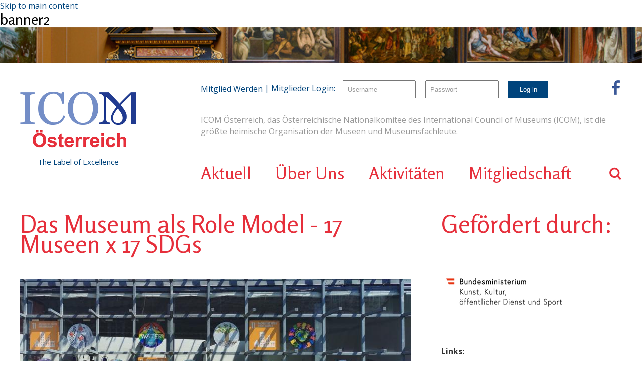

--- FILE ---
content_type: text/html; charset=utf-8
request_url: http://icom-oesterreich.at/page/das-museum-als-role-model-17-museen-x-17-sdgs
body_size: 27010
content:
<!DOCTYPE html>
<html lang="de">
<head>
  <meta http-equiv="Content-Type" content="text/html; charset=utf-8" />
<meta name="viewport" content="width=device-width, initial-scale=1, maximum-scale=1" />
<meta http-equiv="X-UA-Compatible" content="IE=edge,chrome=1" />
<link rel="shortlink" href="/node/2852" />
<link rel="canonical" href="/page/das-museum-als-role-model-17-museen-x-17-sdgs" />
<meta name="Generator" content="Drupal 7 (http://drupal.org)" />
<link href="http://fonts.googleapis.com/css?family=Rosario:400,700" rel="stylesheet" type="text/css" />
<link href="http://fonts.googleapis.com/css?family=Open+Sans:400,600,700" rel="stylesheet" type="text/css" />
  <title>Das Museum als Role Model - 17 Museen x 17 SDGs | ICOM</title>
  <style type="text/css" media="all">
@import url("http://icom-oesterreich.at/modules/system/system.base.css?rgaoa1");
@import url("http://icom-oesterreich.at/modules/system/system.menus.css?rgaoa1");
@import url("http://icom-oesterreich.at/modules/system/system.messages.css?rgaoa1");
@import url("http://icom-oesterreich.at/modules/system/system.theme.css?rgaoa1");
</style>
<style type="text/css" media="all">
@import url("http://icom-oesterreich.at/sites/all/modules/calendar/css/calendar_multiday.css?rgaoa1");
@import url("http://icom-oesterreich.at/sites/all/modules/date/date_api/date.css?rgaoa1");
@import url("http://icom-oesterreich.at/sites/all/modules/date/date_popup/themes/datepicker.1.7.css?rgaoa1");
@import url("http://icom-oesterreich.at/sites/all/modules/date/date_repeat_field/date_repeat_field.css?rgaoa1");
@import url("http://icom-oesterreich.at/modules/field/theme/field.css?rgaoa1");
@import url("http://icom-oesterreich.at/modules/node/node.css?rgaoa1");
@import url("http://icom-oesterreich.at/modules/search/search.css?rgaoa1");
@import url("http://icom-oesterreich.at/modules/user/user.css?rgaoa1");
@import url("http://icom-oesterreich.at/sites/all/modules/views/css/views.css?rgaoa1");
</style>
<style type="text/css" media="all">
@import url("http://icom-oesterreich.at/sites/all/modules/ctools/css/ctools.css?rgaoa1");
</style>
<style type="text/css" media="print">
@import url("http://icom-oesterreich.at/sites/icom-oesterreich.at/themes/icom/css/print.css?rgaoa1");
</style>
<link type="text/css" rel="stylesheet" href="http://icom-oesterreich.at/sites/icom-oesterreich.at/themes/icom/css/style.css?rgaoa1" media="all" />
<link type="text/css" rel="stylesheet" href="http://icom-oesterreich.at/sites/icom-oesterreich.at/themes/icom/css/media-queries.css?rgaoa1" media="all" />
  <script type="text/javascript" src="//ajax.googleapis.com/ajax/libs/jquery/1.9.1/jquery.min.js"></script>
<script type="text/javascript">
<!--//--><![CDATA[//><!--
window.jQuery || document.write("<script src='/sites/all/modules/jquery_update/replace/jquery/1.9/jquery.min.js'>\x3C/script>")
//--><!]]>
</script>
<script type="text/javascript" src="http://icom-oesterreich.at/sites/icom-oesterreich.at/files/js/js_vSmhpx_T-AShyt_WMW5_TcwwxJP1imoVOa8jvwL_mxE.js"></script>
<script type="text/javascript" src="http://icom-oesterreich.at/sites/icom-oesterreich.at/files/js/js_Xk8TsyNfILciPNmQPp9sl88cjH71DQWyeHE0MB62KO4.js"></script>
<script type="text/javascript" src="http://icom-oesterreich.at/sites/icom-oesterreich.at/files/js/js_8imXrwXPUop4cON2KvklL1oDfEP00kIu2oLx91TBuaE.js"></script>
<script type="text/javascript" src="http://icom-oesterreich.at/sites/icom-oesterreich.at/files/js/js_esoGA8hIUzUvexaSO5Ek-L1euxNSXFcixT5NXA5dbAY.js"></script>
<script type="text/javascript">
<!--//--><![CDATA[//><!--
jQuery.extend(Drupal.settings, {"basePath":"\/","pathPrefix":"","ajaxPageState":{"theme":"icom","theme_token":"dPz9GaTYlJ6h7bmtnb47UYUia5OVDEwM0wKhYNkBUFc","jquery_version":"1.9","js":{"\/\/ajax.googleapis.com\/ajax\/libs\/jquery\/1.9.1\/jquery.min.js":1,"0":1,"misc\/jquery.once.js":1,"misc\/drupal.js":1,"misc\/ajax.js":1,"sites\/all\/modules\/jquery_update\/js\/jquery_update.js":1,"public:\/\/languages\/de_rtPB7OEq5ig3sy8Kjl_pFEwl-wvY8hyCzYWKFivTbng.js":1,"misc\/progress.js":1,"sites\/icom-oesterreich.at\/themes\/icom\/js\/customFunctions.js":1},"css":{"modules\/system\/system.base.css":1,"modules\/system\/system.menus.css":1,"modules\/system\/system.messages.css":1,"modules\/system\/system.theme.css":1,"sites\/all\/modules\/calendar\/css\/calendar_multiday.css":1,"sites\/all\/modules\/date\/date_api\/date.css":1,"sites\/all\/modules\/date\/date_popup\/themes\/datepicker.1.7.css":1,"sites\/all\/modules\/date\/date_repeat_field\/date_repeat_field.css":1,"modules\/field\/theme\/field.css":1,"modules\/node\/node.css":1,"modules\/search\/search.css":1,"modules\/user\/user.css":1,"sites\/all\/modules\/views\/css\/views.css":1,"sites\/all\/modules\/ctools\/css\/ctools.css":1,"sites\/icom-oesterreich.at\/themes\/icom\/css\/print.css":1,"sites\/icom-oesterreich.at\/themes\/icom\/css\/style.css":1,"sites\/icom-oesterreich.at\/themes\/icom\/css\/media-queries.css":1}},"urlIsAjaxTrusted":{"\/page\/das-museum-als-role-model-17-museen-x-17-sdgs?destination=node\/2852":true,"\/page\/das-museum-als-role-model-17-museen-x-17-sdgs":true}});
//--><!]]>
</script>
</head>
<body class="html not-front not-logged-in no-sidebars page-node page-node- page-node-2852 node-type-basic-page" >
  <div id="skip-link">
    <a href="#main-content" class="element-invisible element-focusable">Skip to main content</a>
  </div>
      <div id="page-wrapper">
  <div id="page">

	<div class="modal">
		<div class="modal-position"><div class="modal-padding">
			<div class="modal-top">
				<div class="modal-title">
							<!-- JS inserts title if any -->
				</div>
				<div class="modal-close">Close</div>
			</div>
			<div class="modal-content"><div class="modal-content-padding">
						 <div id="block-search-form" class="block block-search">

    
  <div class="content entry">
    <form action="/page/das-museum-als-role-model-17-museen-x-17-sdgs" method="post" id="search-block-form" accept-charset="UTF-8"><div><div class="container-inline">
      <h2 class="element-invisible">Search form</h2>
    <div class="form-item form-type-textfield form-item-search-block-form">
  <label class="element-invisible" for="edit-search-block-form--2">Suchen </label>
 <input title="Enter the terms you wish to search for." type="text" id="edit-search-block-form--2" name="search_block_form" value="" size="15" maxlength="128" class="form-text" />
</div>
<div class="form-actions form-wrapper" id="edit-actions--2"><input class="button form-submit" type="submit" id="edit-submit--2" name="op" value="Suchen" /></div><input type="hidden" name="form_build_id" value="form-mwpPbm79fIM-xsSeI4uOTurYk_lStAHwk5x4e8Ug03o" />
<input type="hidden" name="form_id" value="search_block_form" />
</div>
</div></form>  </div>
</div>
			</div></div>
		</div></div>
	</div>
    <div class="region-banner">
	       <div class="region region-banner">
    <div id="block-views-banner-view-block" class="block block-views">

    
  <div class="content entry">
    <div class="view view-banner-view view-id-banner_view view-display-id-block view-dom-id-f8648b64492379b1b5be4fb1328c5b75">
        
  
  
      <div class="view-content">
        <div class="views-row views-row-1 views-row-odd views-row-first views-row-last">
    <div id="node-144" class="node node-banner clearfix" about="/banner2" typeof="sioc:Item foaf:Document">

  
        <h2 class="element-invisible"><a href="/banner2">banner2</a></h2>
    <span property="dc:title" content="banner2" class="rdf-meta element-hidden"></span>
  
  <div class="content">
    <div class="field field-name-field-image field-type-image field-label-hidden"><div class="field-items"><div class="field-item even"><img typeof="foaf:Image" src="http://icom-oesterreich.at/sites/icom-oesterreich.at/files/banner2_khm.jpg" width="1400" height="80" alt="" /></div></div></div>  </div>

  
  
</div>
  </div>
    </div>
  
  
  
  
  
  
</div>  </div>
</div>
  </div>
	</div>
	<div class="content-width">
    <header>
	<div class="section clearfix">
	<div class="logo-and-slogan">
      				<p class="logo"><a href="/" title="Home" rel="home" id="logo">
                <img src="http://icom-oesterreich.at/sites/icom-oesterreich.at/themes/icom/logo.png" alt="Home" />
                </a></p>
                    <div id="name-and-slogan">
          
                      <div id="site-slogan">The Label of Excellence</div>
                  </div> <!-- /#name-and-slogan -->
            </div>
	  <div id="dropdown">Menu</div>
      <div class="header-main-content" style="display: block;">
			  <div class="region region-header">
    <div id="block-block-1" class="block block-block header-message">

    
  <div class="content entry">
    <p class="p3">ICOM Österreich, das Österreichische Nationalkomitee des International Council of Museums (ICOM), ist die größte heimische Organisation der Museen und Museumsfachleute.
</p>  </div>
</div>
<div id="block-system-main-menu" class="block block-system block-menu nav-menu">

    
  <div class="content entry">
    <ul class="menu"><li class="first collapsed"><a href="/overview/news">Aktuell</a></li>
<li class="collapsed"><a href="/page/icom-oesterreich">Über Uns</a></li>
<li class="collapsed"><a href="/overview/aktivitaeten">Aktivitäten</a></li>
<li class="last collapsed"><a href="/overview/mitglied-werden-0">Mitgliedschaft</a></li>
</ul>  </div>
</div>
<div id="block-icom-profile-profile-info" class="block block-icom-profile">

    
  <div class="content entry">
    <h5 class="icom-profile-link"><a href="http://icom-oesterreich.at/page/individuelle-mitgliedschaft">Mitglied Werden</a></h5><div class="fb-link"><a href="https://www.facebook.com/icom.oesterreich" target="_blank"></a></div><div class="login-form"><div class="login-label"><h5> | Mitglieder Login:</h5></div><div id="block-user-login" class="block block-user">

    
  <div class="content entry">
    <form action="/page/das-museum-als-role-model-17-museen-x-17-sdgs?destination=node/2852" method="post" id="user-login-form" accept-charset="UTF-8"><div><div class="form-item form-type-textfield form-item-name">
 <input placeholder="Username" class="form-control form-text" type="text" id="edit-name" name="name" value="" size="15" maxlength="60" />
</div>
<div class="form-item form-type-password form-item-pass">
 <input placeholder="Passwort" class="form-control form-text" type="password" id="edit-pass" name="pass" size="15" maxlength="128" />
</div>
<input type="hidden" name="form_build_id" value="form-ARsMKosHaoAweun02qvvcrEHCRpNuu4b6zCoxfzR2Is" />
<input type="hidden" name="form_id" value="user_login_block" />
<div class="form-actions form-wrapper" id="edit-actions"><input class="button button button-small form-submit" type="submit" id="edit-submit" name="op" value="Log in" /></div></div></form>  </div>
</div>
</div>  </div>
</div>
  </div>
			<div class="search"><a id="open-search" data-popup="#search-form" data-title="" title="Search" href="#"></a></div>
      </div>
	  <!-- /This is the logged in form or sign in-->
	</div>
	</header> <!-- /.section, /#header -->
    
    <div id="main-wrapper"><div id="main" class="clearfix">
      <div class="content"><div class="section">
                <div class="main-content twothird-col left">
																				<h1 class="title heading-underline heading-padding" id="page-title">Das Museum als Role Model - 17 Museen x 17 SDGs</h1>
																		<div class="tabs"></div>									  <div class="region region-content">
    <div id="block-system-main" class="block block-system">

    
  <div class="content entry">
    <div id="node-2852" class="node node-basic-page clearfix" about="/page/das-museum-als-role-model-17-museen-x-17-sdgs" typeof="sioc:Item foaf:Document">

  
      <span property="dc:title" content="Das Museum als Role Model - 17 Museen x 17 SDGs" class="rdf-meta element-hidden"></span>
  
  <div class="content">
    <div class="field field-name-field-image field-type-image field-label-hidden"><div class="field-items"><div class="field-item even"><img typeof="foaf:Image" src="http://icom-oesterreich.at/sites/icom-oesterreich.at/files/styles/basic_page__780x340_/public/steirisches_feuerwehrmuseum.jpg?itok=m5FB7wPR" alt="" /></div></div></div><div class="field field-name-title-field field-type-text field-label-hidden"><div class="field-items"><div class="field-item even"><h2>Das Museum als Role Model - 17 Museen x 17 SDGs</h2>
</div></div></div><div class="field field-name-body field-type-text-with-summary field-label-hidden"><div class="field-items"><div class="field-item even" property="content:encoded"><p><strong>PRESSEAUSSENDUNG vom 7. September 2021</strong></p>
<p>&nbsp;</p>
<p><strong>17 Österreichische Museen widmen sich den 17 UN-Nachhaltigkeitszielen</strong></p>
<p>&nbsp;</p>
<p>ICOM Österreich (International Council of Museums Österreich) hat in diesem Pilotprojekt 17 Museen in Österreich nominiert, die als Role-Models zur Umsetzung der 17 SDGs, der UN-Nachhaltigkeitsziele fungieren. Von 6. September bis Mitte Dezember 2021 präsentieren diese Museen über einen Zeitraum von 17 Schwerpunktwochen ihre Projekte und berichten über ihre Fortschritte. Die große Abschlussveranstaltung findet am 29.11. im Naturhistorischen Museum Wien statt.</p>
<p>&nbsp;</p>
<p><strong>&bdquo;17x17 ist ein wunderbares Pilotprojekt, das zeigt, wie nachhaltige Entwicklung im Kulturbereich funktionieren kann. Wir alle tragen Verantwortung für die nachhaltige Transformation unserer Gesellschaft und Wirtschaft &ndash; und Museen haben das große Potential Visionen für diesen Wandel aufzuzeigen. Museen werden so zu Pionieren für soziale, ökologische und ökonomische Weiterentwicklung&ldquo;</strong>, so <strong>Kunst- und Kulturstaatssekretärin Andrea Mayer</strong>.</p>
<p>&nbsp;</p>
<p><strong>&bdquo;Mit diesem Projekt leistet die österreichische Museumscommunity in Zusammenarbeit mit ICOM Österreich einen konkreten Beitrag zur Umsetzung der 17 Nachhaltigkeitsziele der Vereinten Nationen. Die Museen unterstreichen und unterstützen so ihre tragende Rolle bei der Gestaltung und Entwicklung unserer Gesellschaft&ldquo;</strong>, so <strong>Bettina Leidl, Präsidentin ICOM Österreich.</strong></p>
<p>&nbsp;</p>
<p>*******************************************</p>
<p>&nbsp;</p>
<p><a href="https://youtu.be/PMHT7-Vw6_8"><strong>VIDEO: 17 MUSEEN x 17 SDGs - Ziele für nachhaltige Entwicklung</strong></a></p>
<p>&nbsp;</p>
<p>*******************************************</p>
<p>&nbsp;</p>
<p><a href="http://icom-oesterreich.at/page/die-museen"><strong>Auswahlkriterien von ICOM Österreich &ndash; die Zuordnung der SDGs erfolgte per Los</strong></a></p>
<p>&nbsp;</p>
<p>Museen und Ausstellungsinstitutionen sind kulturelle Werteproduzenten, die eine wesentliche Rolle bei der Transformation unserer Gesellschaft einnehmen. ICOM Österreich hat daher 17 Museen eingeladen, sich aktiv, konkret und sichtbar mit den 17 SDGs auseinanderzusetzen und Bewusstseinsarbeit, Orientierung und Impulse zu schaffen. Bei der Auswahl der Museen wurde nicht nur auf die Bandbreite ihrer kulturellen Themen und Aufgaben geachtet, sondern auch auf eine gute Streuung von kleinen über mittlere bis hin zu den großen Museen, quer durch alle Bundesländer. Die Zuordnung der SDGs erfolgte per Los, um gleichermaßen Verantwortung, Offenheit und Kreativität zu fördern.</p>
<p>&nbsp;</p>
<p><a href="http://icom-oesterreich.at/page/die-projekte"><strong>Maßnahmen und Aktivitäten</strong></a></p>
<p>&nbsp;</p>
<p>Gemeinsam ist allen Museen das bereichs- und disziplinenübergreifende Erarbeiten ihrer Maßnahmen und Aktivitäten, ein Re-Reading ihrer Sammlung und Programme, sowie die Reflexion der eigenen Gewohnheiten, mit dem Ziel einer nachhaltigen und ressourcenschonenden Arbeitsweise. Die Auseinandersetzung mit den UN-Nachhaltigkeitszielen richtet sich bei allen Museen nach innen wie nach außen &ndash; sowohl in Richtung MitarbeiterInnen als auch in Richtung BesucherInnen und PartnerInnen.</p>
<p>&nbsp;</p>
<p>Die Maßnahmen und Aktivitäten reichen vom Tag der Artenvielfalt über Maßnahmen zur Überwindung von Sprachbarrieren bis hin zu Müllsammelaktionen, Ladestellen für Elektrofahrzeuge oder einem Repair-Cafe. Interventionen in Dauerausstellungen, temporäre Installationen, Führungen, Diskursveranstaltungen und Workshops in den einzelnen Museen werden begleitet von themenspezifischen Blogs, einem Podcast zum Thema Frieden, Booklets zum Thema Wasser und Wasserverschmutzung, Handouts zur Begrünung von städtischem Wohnbereich, und vielen anderen Kommunikationsmaßnahmen. <a href="http://icom-oesterreich.at/page/die-projekte">Die Aktionswochen starten mit einem &bdquo;Abend der Zukunft&ldquo; am 10. September im Steirischen Feuerwehrmuseum Kunst und Kultur (SDG 11).</a></p>
<p>&nbsp;</p>
<p>&nbsp;</p>
<p><strong>Eine Initiative von ICOM Österreich (Österreichisches Nationalkomitee des International Council of Museums) mit Unterstützung des Bundesministeriums für Kunst, Kultur, öffentlicher Dienst und Sport in Zusammenarbeit mit dem Büro für Transfer.</strong></p>
<p>&nbsp;</p>
<p>&nbsp;</p>
<p>Link:<br /><strong><a href="http://icom-oesterreich.at/page/17-museen-x-17-sdgs-ziele-fuer-nachhaltige-entwicklung">http://icom-oesterreich.at/page/17-museen-x-17-sdgs-ziele-fuer-nachhalti...</a></strong></p>
<p>&nbsp;</p>
<p>Hashtags:<br /><strong>#17x17 #SDGs #icom Österreich #bmkoes</strong></p>
<p>&nbsp;</p>
<p>&nbsp;</p>
<p><strong>ICOM Österreich&nbsp;&nbsp; &nbsp;&nbsp;</strong>&nbsp; &nbsp;&nbsp;&nbsp; &nbsp;&nbsp;&nbsp; &nbsp;&nbsp;&nbsp; &nbsp;&nbsp;&nbsp; &nbsp;<br />c/o Jüdisches Museum der Stadt Wien<br />Judenplatz 8/8, 1010 Wien<br /><a href="mailto:icom@icom-oesterreich.at">icom@icom-oesterreich.at</a><br /><a href="http://www.icom-oesterreich.at">www.icom-oesterreich.at</a></p>
<p>&nbsp;</p>
<p><strong>Rückfragen:<br />Mag.a Susanne Haider,<br /><a href="mailto:s.haider@artphalanx.at">s.haider@artphalanx.at</a>,<br />T: <a href="tel:+43 1 524 98 03-11">+43 1 524 98 03-11</a></strong></p>
<p>&nbsp;</p>
<p>&nbsp;</p>
<p>Photo-Credits:</p>
<p>Foto Steirisches Feuerwehmuseum Kunst und Kultur: Außenansicht</p>
<p>Foto Taxispalais: Angela Anderson &amp; Ana Hoffner ex-Prvulovic, Hexenkueche (The witch rarely appears in the history of the proletariat) (Detail), 2021<br />Foto Az W: Laengenfeldgarten, Foto Nikos Kouklakis</p>
<p>&nbsp;</p>
</div></div></div><div class="field field-name-field-attachment field-type-file field-label-above"><div class="field-label">Downloads:&nbsp;</div><div class="field-items"><div class="field-item even"><span class="file"><a href="http://icom-oesterreich.at/sites/icom-oesterreich.at/files/attachments/ots_17x17_07092021_fin.pdf"><img alt="" class="file-icon" src="/sites/icom-oesterreich.at/themes/icom/images/icons/application-pdf.png" title="ots_17x17_07092021_fin.pdf" />ots_17x17_07092021_fin.pdf</a></span></div><div class="field-item odd"><span class="file"><a href="http://icom-oesterreich.at/sites/icom-oesterreich.at/files/attachments/icom-17x17-logo-kombi-3_0.jpg"><img alt="" class="file-icon" src="/sites/icom-oesterreich.at/themes/icom/images/icons/image-x-generic.png" title="icom-17x17-logo-kombi-3.jpg" />icom-17x17-logo-kombi-3.jpg</a></span></div><div class="field-item even"><span class="file"><a href="http://icom-oesterreich.at/sites/icom-oesterreich.at/files/attachments/steirisches_feuerwehrmuseum_0.jpg"><img alt="" class="file-icon" src="/sites/icom-oesterreich.at/themes/icom/images/icons/image-x-generic.png" title="steirisches_feuerwehrmuseum.jpg" />steirisches_feuerwehrmuseum.jpg</a></span></div><div class="field-item odd"><span class="file"><a href="http://icom-oesterreich.at/sites/icom-oesterreich.at/files/attachments/laengenfeldgarten_nikos_kouklakis2.jpg"><img alt="" class="file-icon" src="/sites/icom-oesterreich.at/themes/icom/images/icons/image-x-generic.png" title="laengenfeldgarten_nikos_kouklakis2.jpg" />laengenfeldgarten_nikos_kouklakis2.jpg</a></span></div><div class="field-item even"><span class="file"><a href="http://icom-oesterreich.at/sites/icom-oesterreich.at/files/attachments/angela_anderson_ana_hofner_hexenkueche_2021web.jpg"><img alt="" class="file-icon" src="/sites/icom-oesterreich.at/themes/icom/images/icons/image-x-generic.png" title="angela_anderson_ana_hofner_hexenkueche_2021web.jpg" />angela_anderson_ana_hofner_hexenkueche_2021web.jpg</a></span></div></div></div>  </div>

  
  
</div>
  </div>
</div>
<div id="block-block-5" class="block block-block">

    
  <div class="content entry">
    <ul class="share-icons">
<li><a href="javascript:void(0)" onclick="fbshare();" title="Share on facebook"><img alt="" src="http://vs005710-01.vserver.sysup.at/sites/icom-oesterreich.at/files/fb.png" style="height: 37px; width: 37px;" /></a></li>
<li><a href="https://twitter.com/share" target="_blank" title="Share on twitter"><img alt="Twitter" src="http://vs005710-01.vserver.sysup.at/sites/icom-oesterreich.at/files/tweet.png" style="height: 37px; width: 37px;" /></a></li>
<li><a href="javascript:void(0)" onclick="gplusshare();" title="Share on google plus"><img alt="" src="http://vs005710-01.vserver.sysup.at/sites/icom-oesterreich.at/files/gplus.png" style="height: 37px; width: 37px;" /></a></li>
<li><a href="javascript:void(0)" onclick="javascript:window.location='mailto:?body=' + window.location;" title="Email"><img alt="" src="http://vs005710-01.vserver.sysup.at/sites/icom-oesterreich.at/files/email.png" style="height: 37px; width: 37px;" /></a></li>
<li><a href="javascript:void(0)" onclick="window.print()" target="_blank" title="Print"><img alt="" src="http://vs005710-01.vserver.sysup.at/sites/icom-oesterreich.at/files/print.png" style="height: 37px; width: 37px;" /></a></li>
</ul>
<script>

function fbshare()
{
var win=window.open("https://www.facebook.com/sharer/sharer.php?u="+window.location.href, '_blank');
win.focus();
}
function gplusshare()
{
var win=window.open("https://plus.google.com/share?url="+window.location.href, '_blank');
win.focus();
}
</script>  </div>
</div>
  </div>
		</div>
		<div class="sidebar"><div class="col">  <div class="region region-sidebar">
    <div id="block-cck-blocks-field-infoblockcontent" class="block block-cck-blocks">

            <h1  class="heading-underline heading-padding">Gefördert durch:</h1>
    
  
  <div class="content entry">
    <div class="field field-name-field-infoblockcontent field-type-text-with-summary field-label-hidden"><div class="field-items"><div class="field-item even"><p><a href="https://www.bmkoes.gv.at/"><img alt="" src="[data-uri]" /></a></p>
<p>&nbsp;</p>
<p><strong>Links:</strong></p>
<p>&nbsp;</p>
<p><a href="https://www.unvienna.org/sdg/sdgs_de/index.html"><strong>Vereinte Nationen Wien - UN Nachhaltigkeitsziele</strong></a></p>
<p>&nbsp;</p>
<p><a href="https://www.bundeskanzleramt.gv.at/themen/nachhaltige-entwicklung-agenda-2030.html"><strong>Bundeskanzleramt Österreich: UN-Aktionsplan &quot;Transformation unserer Welt: die Agenda 2030 für nachhaltige Entwicklung&quot;</strong></a></p>
</div></div></div>  </div>
</div>
<div id="block-views-jobs-view-block-1" class="block block-views">

            <h1  class="heading-underline heading-padding">Jobs</h1>
    
  
  <div class="content entry">
    <div class="view view-jobs-view view-id-jobs_view view-display-id-block_1 view-dom-id-1e2ea6c191748370e1a43c867f03bc80">
        
  
  
      <div class="view-content">
        <div class="views-row views-row-1 views-row-odd views-row-first">
    <div id="node-3967" class="node node-job-ausschreibung clearfix" about="/jobs/mitarbeiterin-fuer-museumsdienst-wmb-weinviertel-museum-betriebs-gmbh" typeof="sioc:Item foaf:Document">

  
        <h2 class="element-invisible"><a href="/jobs/mitarbeiterin-fuer-museumsdienst-wmb-weinviertel-museum-betriebs-gmbh">Mitarbeiter:in für Museumsdienst, WMB Weinviertel Museum Betriebs GmbH</a></h2>
    <span property="dc:title" content="Mitarbeiter:in für Museumsdienst, WMB Weinviertel Museum Betriebs GmbH" class="rdf-meta element-hidden"></span>
  
  <div class="content">
    <div class="field field-name-title-field field-type-text field-label-hidden"><div class="field-items"><div class="field-item even"><h3><a href="https://karriere.noeku.at/mitarbeiterin-fuer-museumsdienst-de-j1277.html?agid=61" target="_blank">Mitarbeiter:in für Museumsdienst, WMB Weinviertel Museum Betriebs GmbH</a></<h3></div></div></div><div class="field field-name-field-jobbewerbungsdeadline field-type-datetime field-label-hidden"><div class="field-items"><div class="field-item even"><span class="date-display-single" property="dc:date" datatype="xsd:dateTime" content="2026-01-18T00:00:00+01:00">18. Januar 2026</span></div></div></div>  </div>

  <ul class="links inline"><li class="node-readmore-custom first last"><a href="https://karriere.noeku.at/mitarbeiterin-fuer-museumsdienst-de-j1277.html?agid=61" target="_blank">Nähere Infos</a></li>
</ul>
  
</div>
  </div>
  <div class="views-row views-row-2 views-row-even">
    <div id="node-3977" class="node node-job-ausschreibung clearfix" about="/jobs/mitarbeiterinnen-mwd-im-besucherinnenservice-tmw-0" typeof="sioc:Item foaf:Document">

  
        <h2 class="element-invisible"><a href="/jobs/mitarbeiterinnen-mwd-im-besucherinnenservice-tmw-0">Mitarbeiter:innen (m/w/d) im Besucher:innenservice, TMW</a></h2>
    <span property="dc:title" content="Mitarbeiter:innen (m/w/d) im Besucher:innenservice, TMW" class="rdf-meta element-hidden"></span>
  
  <div class="content">
    <div class="field field-name-title-field field-type-text field-label-hidden"><div class="field-items"><div class="field-item even"><h3><a href="https://jobs.technischesmuseum.at/Vacancies/318/Description/1" target="_blank">Mitarbeiter:innen (m/w/d) im Besucher:innenservice, TMW</a></<h3></div></div></div><div class="field field-name-field-jobbewerbungsdeadline field-type-datetime field-label-hidden"><div class="field-items"><div class="field-item even"><span class="date-display-single" property="dc:date" datatype="xsd:dateTime" content="2026-01-25T00:00:00+01:00">25. Januar 2026</span></div></div></div>  </div>

  <ul class="links inline"><li class="node-readmore-custom first last"><a href="https://jobs.technischesmuseum.at/Vacancies/318/Description/1" target="_blank">Nähere Infos</a></li>
</ul>
  
</div>
  </div>
  <div class="views-row views-row-3 views-row-odd">
    <div id="node-3969" class="node node-job-ausschreibung clearfix" about="/jobs/mitarbeiterinnen-fuer-shop-und-ticketverkauf-wmb-weinviertel-museum-betriebs-gmbh-4" typeof="sioc:Item foaf:Document">

  
        <h2 class="element-invisible"><a href="/jobs/mitarbeiterinnen-fuer-shop-und-ticketverkauf-wmb-weinviertel-museum-betriebs-gmbh-4">Mitarbeiter:innen für Shop und Ticketverkauf, WMB Weinviertel Museum Betriebs GmbH</a></h2>
    <span property="dc:title" content="Mitarbeiter:innen für Shop und Ticketverkauf, WMB Weinviertel Museum Betriebs GmbH" class="rdf-meta element-hidden"></span>
  
  <div class="content">
    <div class="field field-name-title-field field-type-text field-label-hidden"><div class="field-items"><div class="field-item even"><h3><a href="https://karriere.noeku.at/mitarbeiterinnen-fuer-shop-und-ticketverkauf-de-j1275.html?agid=61" target="_blank">Mitarbeiter:innen für Shop und Ticketverkauf, WMB Weinviertel Museum Betriebs GmbH</a></<h3></div></div></div><div class="field field-name-field-jobbewerbungsdeadline field-type-datetime field-label-hidden"><div class="field-items"><div class="field-item even"><span class="date-display-single" property="dc:date" datatype="xsd:dateTime" content="2026-01-30T00:00:00+01:00">30. Januar 2026</span></div></div></div>  </div>

  <ul class="links inline"><li class="node-readmore-custom first last"><a href="https://karriere.noeku.at/mitarbeiterinnen-fuer-shop-und-ticketverkauf-de-j1275.html?agid=61" target="_blank">Nähere Infos</a></li>
</ul>
  
</div>
  </div>
  <div class="views-row views-row-4 views-row-even views-row-last">
    <div id="node-3970" class="node node-job-ausschreibung clearfix" about="/jobs/mitarbeiterin-fuer-garten-und-gruenraumpflege-wmb-weinviertel-museum-betriebs-gmbh" typeof="sioc:Item foaf:Document">

  
        <h2 class="element-invisible"><a href="/jobs/mitarbeiterin-fuer-garten-und-gruenraumpflege-wmb-weinviertel-museum-betriebs-gmbh">Mitarbeiter:in für Garten und Grünraumpflege, WMB Weinviertel Museum Betriebs GmbH</a></h2>
    <span property="dc:title" content="Mitarbeiter:in für Garten und Grünraumpflege, WMB Weinviertel Museum Betriebs GmbH" class="rdf-meta element-hidden"></span>
  
  <div class="content">
    <div class="field field-name-title-field field-type-text field-label-hidden"><div class="field-items"><div class="field-item even"><h3><a href="https://karriere.noeku.at/mitarbeiterin-fuer-garten-und-gruenraumpflege-de-j1273.html?agid=61" target="_blank">Mitarbeiter:in für Garten und Grünraumpflege, WMB Weinviertel Museum Betriebs GmbH</a></<h3></div></div></div><div class="field field-name-field-jobbewerbungsdeadline field-type-datetime field-label-hidden"><div class="field-items"><div class="field-item even"><span class="date-display-single" property="dc:date" datatype="xsd:dateTime" content="2026-01-30T00:00:00+01:00">30. Januar 2026</span></div></div></div>  </div>

  <ul class="links inline"><li class="node-readmore-custom first last"><a href="https://karriere.noeku.at/mitarbeiterin-fuer-garten-und-gruenraumpflege-de-j1273.html?agid=61" target="_blank">Nähere Infos</a></li>
</ul>
  
</div>
  </div>
    </div>
  
  
  
      
<div class="more-link">
  <a href="/jobs">
    Mehr Jobs  </a>
</div>
  
  
  
</div>  </div>
</div>
<div id="block-views-kalender-view-block-1" class="block block-views">

            <h1  class="heading-underline heading-padding">Kalender</h1>
    
  
  <div class="content entry">
    <div class="view view-kalender-view view-id-kalender_view view-display-id-block_1 view-dom-id-be6532ff7b9252c9312594ef32b24301">
        
  
  
      <div class="view-content">
        <div class="views-row views-row-1 views-row-odd views-row-first">
    <div id="node-3940" class="node node-event-page clearfix" about="/kalender/das-kunstmuseum-im-digitalen-zeitalter-2026" typeof="sioc:Item foaf:Document">

  
        <h2 class="element-invisible"><a href="/kalender/das-kunstmuseum-im-digitalen-zeitalter-2026">Das Kunstmuseum im digitalen Zeitalter – 2026</a></h2>
    <span property="dc:title" content="Das Kunstmuseum im digitalen Zeitalter – 2026" class="rdf-meta element-hidden"></span>
  
  <div class="content">
    <div class="field field-name-title-field field-type-text field-label-hidden"><div class="field-items"><div class="field-item even"><h3><a href="/kalender/das-kunstmuseum-im-digitalen-zeitalter-2026">Das Kunstmuseum im digitalen Zeitalter – 2026</a></h3>
</div></div></div><div class="field field-name-field-eventdate field-type-datetime field-label-hidden"><div class="field-items"><div class="field-item even"><span class="date-display-single" property="dc:date" datatype="xsd:dateTime" content="2026-01-19T09:30:00+01:00">19. Januar 2026</span></div></div></div>  </div>

  <ul class="links inline"><li class="node-readmore-custom first last"><a href="/kalender/das-kunstmuseum-im-digitalen-zeitalter-2026" rel="tag" title="Das Kunstmuseum im digitalen Zeitalter – 2026">Nähere Infos</a></li>
</ul>
  
</div>
  </div>
  <div class="views-row views-row-2 views-row-even">
    <div id="node-3960" class="node node-event-page clearfix" about="/kalender/icom-direkt-1" typeof="sioc:Item foaf:Document">

  
        <h2 class="element-invisible"><a href="/kalender/icom-direkt-1">ICOM Direkt</a></h2>
    <span property="dc:title" content="ICOM Direkt" class="rdf-meta element-hidden"></span>
  
  <div class="content">
    <div class="field field-name-title-field field-type-text field-label-hidden"><div class="field-items"><div class="field-item even"><h3><a href="/kalender/icom-direkt-1">ICOM Direkt</a></h3>
</div></div></div><div class="field field-name-field-eventdate field-type-datetime field-label-hidden"><div class="field-items"><div class="field-item even"><span class="date-display-single" property="dc:date" datatype="xsd:dateTime" content="2026-01-20T11:30:00+01:00">20. Januar 2026</span></div></div></div>  </div>

  <ul class="links inline"><li class="node-readmore-custom first last"><a href="/kalender/icom-direkt-1" rel="tag" title="ICOM Direkt">Nähere Infos</a></li>
</ul>
  
</div>
  </div>
  <div class="views-row views-row-3 views-row-odd">
    <div id="node-3962" class="node node-event-page clearfix" about="/kalender/praesentation-notfallmanagement-museen-und-kulturerbe-institutionen" typeof="sioc:Item foaf:Document">

  
        <h2 class="element-invisible"><a href="/kalender/praesentation-notfallmanagement-museen-und-kulturerbe-institutionen">Präsentation: Notfallmanagement in Museen und Kulturerbe-Institutionen</a></h2>
    <span property="dc:title" content="Präsentation: Notfallmanagement in Museen und Kulturerbe-Institutionen" class="rdf-meta element-hidden"></span>
  
  <div class="content">
    <div class="field field-name-title-field field-type-text field-label-hidden"><div class="field-items"><div class="field-item even"><h3><a href="/kalender/praesentation-notfallmanagement-museen-und-kulturerbe-institutionen">Präsentation: Notfallmanagement in Museen und Kulturerbe-Institutionen</a></h3>
</div></div></div><div class="field field-name-field-eventdate field-type-datetime field-label-hidden"><div class="field-items"><div class="field-item even"><span class="date-display-single" property="dc:date" datatype="xsd:dateTime" content="2026-01-21T10:30:00+01:00">21. Januar 2026</span></div></div></div>  </div>

  <ul class="links inline"><li class="node-readmore-custom first last"><a href="/kalender/praesentation-notfallmanagement-museen-und-kulturerbe-institutionen" rel="tag" title="Präsentation: Notfallmanagement in Museen und Kulturerbe-Institutionen">Nähere Infos</a></li>
</ul>
  
</div>
  </div>
  <div class="views-row views-row-4 views-row-even views-row-last">
    <div id="node-3976" class="node node-event-page clearfix" about="/kalender/icom-direkt-2" typeof="sioc:Item foaf:Document">

  
        <h2 class="element-invisible"><a href="/kalender/icom-direkt-2">ICOM Direkt</a></h2>
    <span property="dc:title" content="ICOM Direkt" class="rdf-meta element-hidden"></span>
  
  <div class="content">
    <div class="field field-name-title-field field-type-text field-label-hidden"><div class="field-items"><div class="field-item even"><h3><a href="/kalender/icom-direkt-2">ICOM Direkt</a></h3>
</div></div></div><div class="field field-name-field-eventdate field-type-datetime field-label-hidden"><div class="field-items"><div class="field-item even"><span class="date-display-single" property="dc:date" datatype="xsd:dateTime" content="2026-02-10T15:00:00+01:00">10. Februar 2026</span></div></div></div>  </div>

  <ul class="links inline"><li class="node-readmore-custom first last"><a href="/kalender/icom-direkt-2" rel="tag" title="ICOM Direkt">Nähere Infos</a></li>
</ul>
  
</div>
  </div>
    </div>
  
  
  
      
<div class="more-link">
  <a href="/kalender">
    Mehr Events  </a>
</div>
  
  
  
</div>  </div>
</div>
  </div>
</div>

		</div> <!-- /.section, /#content -->
    </div></div>
    </div></div> <!-- /#main, /#main-wrapper -->

   	<footer>
	<div class="section">
	      <!-- if main_menu secondary_menu exists add them to footer region -->
		  											              <div class="region region-footer">
    <div id="block-block-2" class="block block-block anschrift-block">

    
  <div class="content entry">
    <h6>Anschrift</h6>
<p>ICOM Österreich</p>
<p>Museumsplatz 1 / 2 / 2B<br />1070 Wien, Austria</p>
  </div>
</div>
<div id="block-block-3" class="block block-block kontakt-block">

    
  <div class="content entry">
    <h6>Kontakt</h6>
<p>Email: <a href="mailto:icom@icom-oesterreich.at">icom@icom-oesterreich.at</a></p>
<h6>Bürozeiten</h6>
<p>DI, MI, DO 10:00 - 15:00 Uhr (Termine n.V.)</p>
  </div>
</div>
<nav class="footer-menu"><ul id="foot-nav1"><li class="menu-218 first"><a href="/overview/news">Aktuell</a></li>
<li class="menu-370"><a href="/page/icom-oesterreich">Über Uns</a></li>
<li class="menu-928"><a href="/overview/aktivitaeten">Aktivitäten</a></li>
<li class="menu-372 last"><a href="/overview/mitglied-werden-0">Mitgliedschaft</a></li>
</ul><ul id="foot-nav2"><li class="menu-363 first"><a href="/kontakt">Kontakt</a></li>
<li class="menu-365 last"><a href="/impressum">Impressum</a></li>
</ul></nav><div id="block-icom-helper-copyright-block" class="block block-icom-helper copyright-block">

    
  <div class="content entry">
    <img class="logo-footer" src="http://icom-oesterreich.at/sites/icom-oesterreich.at/files/block_image/footer-logo_0.png" alt="Image description here." title="This is our block image." /><p class="p3"> © 2026 Copyright <span class="long">Österreich - Site by  <a href="http://wienerdigitalmanufaktur.at/" title="Wiener Digital Manufaktur GmbH" target="_blank">WDM</a></span></p>  </div>
</div>
  </div>
    </div>
	</footer> <!-- /.section, /#footer -->

  </div> <!-- /content_width -->
  </div></div> <!-- /#page, /#page-wrapper -->
  </body>
</html>


--- FILE ---
content_type: text/css
request_url: http://icom-oesterreich.at/sites/icom-oesterreich.at/themes/icom/css/print.css?rgaoa1
body_size: 276
content:
/************************************************************************************
AUTHOR: Adonis Dimas for Wiener Digital Manufaktur, Year:2014
stylesheet of ICOM: print.css
*************************************************************************************/

/**********PRINT ONLY***************/
.tabs, .contextual-links-wrapper{
	display:none!important;
}
#toolbar, .region-banner, .sign-up{
	display:none!important;
}
header .logged-in, header .login-form, header .header-main-content {
display:none!important;
}
footer .footer-menu{
display:none!important;
}

/************************************************************************************
EOF
*************************************************************************************/

--- FILE ---
content_type: text/css
request_url: http://icom-oesterreich.at/sites/icom-oesterreich.at/themes/icom/css/style.css?rgaoa1
body_size: 5737
content:
@charset "utf-8";
/************************************************************************************
AUTHOR: Adonis Dimas for Wiener Digital Manufaktur, Year:2014
Basic stylesheet of ICOM: Style.css
*************************************************************************************/
/************************************************************************************
RESET
*************************************************************************************/
html, body, address, blockquote, div, dl, form, h1, h2, h3, h4, h5, h6, ol, p, pre, table, ul,
dd, dt, li, tbody, td, tfoot, th, thead, tr, button, del, ins, map, object,
a, abbr, acronym, b, bdo, big, br, cite, code, dfn, em, i, img, kbd, q, samp, small, span,
strong, sub, sup, tt, var, figure, legend, fieldset {
	margin: 0;
	padding: 0;
	border: 0;
}
img {
	height: auto;
	border: none;/* ie8 */
	display: block;/* fix the img bottom margin default  */
	max-width: 100%;
}
/* set image max width to 100%
to make img responsive*/

.mobile img {
	max-width: 100%;
}
a img {
	border: none;

}
/************************************************************************************
GENERAL
*************************************************************************************/
body {
    font-family: 'Open Sans', sans-serif;
	font-size: 16px;
	line-height: 23px;
	margin: 0 auto;
	word-break: break-word;
	height: 100%;
	width: 100%;
	-webkit-text-size-adjust: none;
	-webkit-appearance: none;
	-moz-appearance: none;
	overflow-x: hidden;
	position:relative;
	color:#333;
}
.content-width{
	max-width: 1200px;
	margin: 0 auto;
}
.clear{
	clear:both;
}
.heading-underline{
	border-bottom-style: solid;
	border-bottom-color: #e62f3b;
	border-bottom-width: thin;
}
.heading-padding{
	padding: 20px 0;
}
/**********headers & paragraphs ***************/
h1{
	font-family: 'Rosario', sans-serif;
	font-weight: 400;
	font-size: 48px;
	line-height: 40px;
	color: #e62f3b;
}
h2{
    font-family: 'Rosario', sans-serif;
	font-size: 30px;
	font-weight: 400;
	line-height: 30px;
	color:#000;
}
h2.events-title{
	padding-bottom:25px;
}
h2 a:link, h2 a:visited {
	color:#000;
}
h3{
	font-weight:600;
	display: inline;
	font-size: 16px;
	color:#000;
}
h3 a:link, h3 a:visited {
	color:#000;
}
h4{
	font-size: 28px;
	color:#00447c;
}

h5{
	font-family: 'Open Sans', sans-serif;
	color: #00447c;
	font-size: 16px;
	display: inline;
	font-weight: 500;
}
h6{
	font-weight:600;
	display: inline;
	font-size: 14px;
	color:#000;
}
.p1 {}
.p2 {}
.p3 {
color: #999;
line-height: 23px;
}

/***********Links***************/
a:link, a:visited {
	text-decoration: none;
	color:#00447c;
}
a:hover{
	text-decoration: underline;
}
ul li.node-readmore-custom, ul li.more-link{
	padding:0px;
	display: inline-block;
}

.node-readmore-custom,.more-link{
	margin: 20px 0px;
	text-align: left;
}
.sidebar .block .node-readmore-custom, #block-views-jobs-view-block-2 .node-readmore-custom, #block-views-kalender-view-block-2 .node-readmore-custom{
	margin:0px;
}
.sidebar .block .node-readmore-custom a, #block-views-jobs-view-block-2 .node-readmore-custom a, #block-views-kalender-view-block-2 .node-readmore-custom a{
	background: none;
	padding: 0px;
}
.node-readmore-custom a, .more-link a{
	background: url('../images/icons/arrow1.png');
	background-repeat: no-repeat;
	background-position: 0px 3px;
	padding: 0 15px;
}
.icom-ico{
	background: url('../images/icons/logo-icon.png');
	background-repeat: no-repeat;
	background-position: right;
	padding-right: 65px;
}
/*******************************/
/* ~~ Element/tag selectors ~~ */
li, ol, dl {
	padding-right:15px;
	list-style-type: none;
}

ul.pager {
	clear: both;
	margin: 10px 0;
	padding: 0;
}
/******share block**********/
#block-block-5 {
    display:inline-block;
    padding:30px 0;
}
#block-block-5 .content.entry{
    padding:0px;
}
.share-icons li {
	padding-right: 15px;
	display:inline-block;
	*zoom: 1;
}

.share-icons li.last{
	float:right;
}
/***********nav menu items***************/
.nav-menu {
	font-family: 'Rosario', sans-serif;
	font-size: 34px;
	padding: 30px 0;
	float:left;
	position:relative;
}
.nav-menu ul li{
	display:inline;
	padding-right: 40px;
	margin:0;
}
.nav-menu  ul li.expanded .menu ul li{
    padding-right: 30px;
}
.nav-menu ul li a{
	color:#e62f3b;
}
.nav-menu ul li a.active, .nav-menu ul li a.active-trail, .nav-menu ul li a:hover{
    font-weight: bold;
	text-decoration: none;
}
.nav-menu  ul li.expanded .menu {
	font-size: 16px;
	padding: 10px 0;
	position:absolute;
}
.nav-menu  ul li.first.expanded .menu{
	left:0;
}
.nav-menu  ul li.last.expanded .menu{
	right:0;
}

.nav-menu ul li.expanded .menu li a{
	color:#999;
}
.nav-menu  ul li.expanded .menu li a.active, .nav-menu  ul li.expanded .menu li a.active-trail, .nav-menu  ul li.expanded .menu li a:hover{
	text-shadow: none;
	text-decoration: none;
	color:#e62f3b;
}

select, textarea{
   border: 1px solid #999;
  -webkit-appearance: none;
    -moz-appearance: none;
    appearance: none;
    text-indent: 0.01px;
    text-overflow: '';
	outline: none !important;
	font-family: 'Open Sans', sans-serif;
    resize: none;
}
select {
	padding-left: 5px;
	z-index: 5;
	height: 20px;
	width: 292px;
	color: #999;
	clear: both;
	background: url('../images/icons/input_back.png') no-repeat;
	background-position: 98%;
	display: inline-block;
	height: 36px;
	cursor: pointer;
}


input:focus, textarea:focus {
   outline:#333 solid 1px;
}
input:disabled {
    background: #fff;
    border:none;
}

input[type='checkbox']{
    width: 32px;
	height: 32px;
	background: url('../images/icons/checkboxes_big.png') no-repeat;
	background-position: right;
	background: none\0/;
	display: inline-block;
	 zoom: 1;
    *display: inline;
	position:relative;
	z-index:5;
	top:0px;
	background-position: 0px 0px;
	cursor: pointer;
   -webkit-border-radius: 0;
   -webkit-appearance: none;
   -moz-appearance:    none;
   -moz-border-radius:    0;
   appearance:         none;
   border-radius:    0;
   border: 1px solid #999;
}
input[type='checkbox'].small{
    width: 32px;
	height: 32px;
	background: url('../images/icons/checkboxes.png') no-repeat;
}

input[type='checkbox']:checked  {
    background-position: 0px -40px;
	background: none\0/;/* IE8 and below - red border */
}
input[type='checkbox'].small:checked  {
    background-position: 0px -22px;
	background: none\0/;/* IE8 and below - red border */
}
/* firefox only rules*/
@-moz-document url-prefix() {
	input[type='checkbox']:checked,
	select,
	select.form-select-selected	{
		background: none;
	}
    .profile #icom-profile-form #edit-profile-contact-field-province-ref .form-item.form-disabled {
        padding: 0px;
        overflow: hidden;
    }
    .profile #icom-profile-form .form-disabled select {
        width: 105%;
        overflow: hidden;
        padding-left: 47%!important;
        height: 25px;
        position: relative;
        bottom: 15px;
    }
    .profile #icom-profile-form #edit-profile-contact-field-province-ref .form-disabled label{
        position: relative;
        top: 10px;
    }



}
::-webkit-input-placeholder { /* WebKit browsers */
    color:    #999;
}
:-moz-placeholder { /* Mozilla Firefox 4 to 18 */
    color:    #999;
    opacity:  1;
}
::-moz-placeholder { /* Mozilla Firefox 19+ */
    color:    #999;
    opacity:  1;
}
:-ms-input-placeholder { /* Internet Explorer 10+ */
    color:    #999;
}
.field-name-field-attachment, .feed-icon{
    padding: 20px 0;
    display: inline-block;
    margin: 0 30px 0 0;
}
.field-name-field-attachment img.file-icon{
    display: block;
    margin-left: auto;
    margin-right: auto;
    padding-bottom: 5px;
}
.field-name-field-attachment .field-item{
    padding: 10px 0;
}
.button, .form-submit{
	display: inline-block;
	 zoom: 1;
    *display: inline;
	color: #FFFFFF;
	background-color: #00447c;
	margin-bottom: 0;
	font-weight: 400;
	text-align: center;
	vertical-align: middle;
	cursor: pointer;
	background-image: none;
	border: 1px solid transparent;
	white-space: nowrap;
	-webkit-user-select: none;
	-moz-user-select: none;
	-ms-user-select: none;
	border: none;
	width: 85px;
    height: 40px;
}
.button:hover, .button:focus, .form-submit:hover, .form-submit:focus {
	background-color: #00345f;
}
.button-small{
	width: 80px;
	height: 35px;
}
.button-large{
	width: 140px;
	height: 40px;
	font-size:16px;
}
.button-large-popup[type=submit] {
	font-weight: bold;
	height: 47px;
	line-height: 42px;
	padding: 0 42px;
}

 .form-item{
    margin: 0;
	vertical-align: middle;
	padding: 8px 0;
}

.mobile .form-item{
	margin-bottom: 0;
	vertical-align: middle;
	padding-right: 0;
	padding-bottom: 8px;
}
.form-item .form-text, .form-item .form-textarea{
	padding: 5px 8px;
	display: inline-block;
	*zoom: 1;
    width:272px;
}
.twothird-col .form-textarea{
	width:682px;
	margin-top:5px;
}

.block-webform .form-textarea{
	width: 292px;
}

.twothird-col .webform-component-textfield, .twothird-col .webform-component-email, .twothird-col .webform-component-select {
	width: 50%;
	float: left;
}

.webform-client-form  label{
	padding-bottom:5px;

}

#block-icom-profile-profile-info .content.entry h5.icom-profile-link{
    display: inline-block;
}
#block-icom-profile-profile-info{
    position:absolute;
    width: 100%;
    height:50px;
    top: 0;
}
.views-exposed-form .views-exposed-widget{
    width:292px;
    padding-right:6em;
}
.views-exposed-widget.views-submit-button{
    width: 100%;
    padding: 25px 0;
}


/******************PROFILE FORM***************************/
#icom-profile-form{
	display: inline-block;
}
.profile  legend{
   padding: 15px 0;
   font-weight: 600;
}
.link-field-subrow > div > .form-item {
padding: 0;
}
#institution_institution_full_group_contact_person {
  padding-bottom: 15px;
}
 #icom-profile-form .link-field-subrow{
    display: inline-block;
    width: 49%;
}
/* Additions from Nikola */
#icom-profile-form select {
    padding-left: 0;
    width: 49.6%;
}
#icom-profile-form .link-field-subrow .form-item .form-text {
    width: 97%;
}
#icom-profile-form .form-item .form-text, .form-item .form-textarea {
    padding: 5px 1.6%;
    width: 46%;
}
#icom-profile-form .form-type-checkbox input[type="checkbox"] {
    float: none;
}

#icom-profile-form  label, .profile .profile-category .field-label, #icom-profile-form .profile2-contact .field-label{
	font-weight: 500;
	width: 250px;
	overflow: hidden;
	display: inline-block;
    vertical-align:top;
}
#icom-profile-form  label{
    padding-top:5px;
}
.profile .profile-category .field, #icom-profile-form .profile2-contact .field{
    padding:10px 0;
}
.profile dl{
    padding: 15px 0!important;
}
.profile-category .item-list li{
    list-style-type: inherit;
}
.profile-category .item-list .field-name-field-first-name{
    display: inline-block;
}
.profile-category .item-list .field-name-field-first-name{
    display: inline-block;
}
.profile-category .item-list .field-name-field-last-name{
    display: inline-block;
}
#icom-profile-form  fieldset h2,#icom-profile-form  fieldset h3, #icom-profile-form  .field-group-format h2,#icom-profile-form  .field-group-format h3, .profile-category h3{
	padding: 10px 0;
	display: block;
}
#icom-profile-form .form-type-checkbox label{
	padding: 5px 0;
}
#icom-profile-form .form-type-checkbox input[type='checkbox']{
	float:right;
	margin-right: 10px;
}
#icom-profile-form .form-disabled input{
	cursor:text;
}

#icom-profile-form .form-disabled select{
	border:none;
	background:none;
	cursor:text;
    padding-left:5px;
    padding-bottom:5px;
}

#icom-profile-form .form-submit {
	float: none;
	margin: 0 5px;
	width: 150px;
	height: 35px;
	line-height: 35px;
	border: 1px solid ##D02F3F;
	-webkit-box-sizing: content-box;
	-moz-box-sizing: content-box;
	box-sizing: content-box;
	float: right;
}

#icom-profile-form .form-item .form-control-select{
	display: inline-block;
	*zoom: 1;
	margin: 0 5px;
	height: 38px;
	width: 332px;
	float:right;
}
#icom-profile-form .form-item  p{
	display:inline-block;
		*zoom: 1;
		vertical-align: sub;
}
#icom-profile-form .form-item textarea.form-control {
	height: 80px;
	resize: vertical;
}
#icom-profile-form.form-item .form-control-label{
	width: 200px;
	overflow: hidden;
	display: inline-block;
}

#icom-profile-form .membership, #icom-profile-form .personal, #icom-profile-form .field-group-format, .profile-category, #icom-profile-form .profile2-contact{
	display: inline-block;
	*zoom: 1;
	width: 547px;
	padding-right: 50px;
	margin-right: 50px;
	margin-bottom: 20px;
	vertical-align: top;
}
#icom-profile-form .membership.last-col, #icom-profile-form .personal.last-col,  #icom-profile-form .field-group-format.last-col, .profile-category:nth-of-type(even), #icom-profile-form .profile2-contact{
	padding-right: 0px;
	margin-right: 0px;
	border: none;
}
#icom-profile-form  .form-item-checkbox input[type='checkbox']{
	vertical-align: top;
}
#icom-profile-form .form-item-checkbox{
	padding-bottom: 45px;
}
#icom-profile-form .form-item-checkbox .checkbox-labels {
	display: inline-block;
	*zoom: 1;
	position: relative;
	bottom: 5px;
	width: 500px;
	padding-left: 10px;
}

#icom-profile-form .checkbox-labels .form-item .form-control-label{
	width:170px;
}
#icom-profile-form #phone.form-item .form-control{
	margin:-3px;
 }

#icom-profile-form #phone.form-item .form-control-select{
	margin-left: 0px;
	margin-right: 25px;
  }


#icom-profile-form.checkbox-labels .form-item input[type='checkbox']{
	right:0px;

}

#icom-profile-form .form-item-checkbox .checkbox-labels .description{
	padding-bottom: 25px;
	position: relative;
	bottom: 5px;
}

#icom-profile-form .checkbox-labels .form-control-checkbox-label{
	display:inline-block;
	*zoom: 1;
padding: 5px;
width: 30px;

}

	#block-cck-blocks-field-3rd-column-body, #block-webform-client-block-1{
		position: absolute;
		top: 150px;
		right: 0px;
		width: 30%;
		overflow: hidden;
	}

    #block-cck-blocks-field-3rd-column-body .content.entry, #block-webform-client-block-1 .content.entry{
        padding:0px;
        padding-bottom:30px;
    }
.not-logged-in #block-cck-blocks-field-3rd-column-body, .not-logged-in #block-webform-client-block-1{
		top: 118px;
}



.node .field-name-field-image{
	padding-bottom:20px;
}
.field-name-body{
	padding-top:20px;
}
.field-name-body.no-padding{
	padding:0px;
}




/******************modal******************************/

/* Modal popups */

.modal {
	position: absolute;
	z-index: 1000;
	width: 100%;
	height: 100%;
	left: 0;
	top: 0;
	background: url('../images/modal_bg.png') repeat left top;
	display: none;
}

.modal-position {
	position: relative;
	max-width: 660px;
	max-height: 90%;
	margin: 225px auto;
}

.modal-padding {
	padding: 10px;
}

.modal-top {
	height: 25px;
	position: relative;
}

.modal-title {
	color: #fff;
	font-size: 20px;
	line-height: 25px;
	font-family: Georgia, Times, "Times New Roman", serif;
}

.modal-close {
	position: absolute;
	right: 0;
	top: 0;
	width: 25px;
	height: 25px;
	background: url('../images/modal_close.png') no-repeat center center;
	overflow: hidden;
	text-indent: -9999px;
	cursor: pointer;
}

.modal-content {
	margin-right: 25px;
}

.modal-content-padding {
	background: #fff;
	padding: 40px 50px;
}

.popup-page {
	display: none;
}
/* Popup page - Search form */

.form-item-search-block-form input[type=text], .search-form input[type=text]{
	padding: 16px 26px;
	height: 16px;
	border: 1px solid #adadad;
	margin-right: 25px;
	width: 264px;
}
.search-form, .search-advanced.collapsible{
margin: 25px 0;
}
.search-form label{
	padding-top: 10px;
	padding-bottom: 10px;
	padding-right: 10px;
}

.region-banner .field-name-field-image img{
	width: 100%;
}



/******************HEADER******************************/
header{
	height: 240px;
	clear:both;
	position:relative;
}
header .logo-and-slogan{
	float:left;
	display:block;
}

header #site-slogan{
	color: #00447c;
	font-size: 15px;
	text-align: center;
}
header #dropdown{
	padding: 5px;
	float: right;
	cursor: pointer;
	background: url('../images/icons/nav-red.png')no-repeat right center;
	color: #e62f3b;
	font-size: 48px;
	font-weight: 600;
	position: relative;
	top: 55px;
	display:none;
}

header #dropdown.active{
	color: #00447c;
	background: url('../images/icons/nav-blue.png')no-repeat right center;
	text-decoration: none;
}
header .header-main-content{
	float:right;
	margin:0;
	width: 840px;
    position:relative;
}
#block-icom-helper-mitglied-werden-block{
	display: inline-block;
	*zoom: 1;
	position: relative;
	top: 15px;
}
header .login-form{
    display: inline-block;
    width: 692px;
    bottom: 74px;
    float: right;
    position: relative;
}
.form-actions{
	display: inline-block;
	*zoom: 1;
}
header .logged-in{
    float: right;
    width: 400px;
    position:relative;
    bottom: 25px;
    right: 130px;
	display: inline-block;
    *zoom: 1;

}
header .logged-in .logged-in-label{
	color: #00447c;
	position: relative;
	background: url('../images/icons/person.png');
	background-repeat: no-repeat;
	background-position: left;
	padding-left: 35px;
	float:left;
}
header .logged-in .logged-in-label h3{
	font-weight:bold;
	position: relative;
	top: 4px;
}
header .logged-in  a.button.button-small{
	float:right;
	position: relative;
	bottom: 10px;
    color:#FFF;
    padding: 10px 0;
    height: 24px;
    width: 80px;
    font-size: 18px;
}
header .logged-in a.button.button-small:hover{
    text-decoration:none;
}
header .fb-link a{
    background: url('../images/icons/facebook-header.png');
	background-repeat: no-repeat;
	float: right;
    width: 20px;
    height: 35px;
    position:relative;
    bottom: 30px;
    display: inline-block;
    *zoom: 1;
}
header .fb-link a:hover{
    opacity: 0.5;
}
header .login-form .login-label{
	color: #00447c;
	padding-right: 15px;
	font-size: 18px;
	display: inline-block;
	*zoom: 1;
}
header .login-form #block-user-login{
	display: inline-block;
	*zoom: 1;
	width: auto;
}
header .login-form .form-item {
	display: inline-block;
	*zoom: 1;
	margin-bottom: 0;
	vertical-align: middle;
	padding: 0;
	margin-right: 15px;
	margin-top: 15px;
	margin-bottom: 15px;
}
header .login-form .form-item .form-control{
	width: 126px;
	height: 22px;
}
header .header-main-content .header-message{
	padding: 62px 0;
	display: inline-block;
	*zoom: 1;
	height: auto;
	max-height: 14px;
}

header .header-main-content .search a{
    background: url('../images/icons/search.png');
	background-repeat: no-repeat;
	float: right;
	width: 25px;
	height: 25px;
    position:relative;
	top: 30px;
}
/******************CONTENT******************************/
.region.region-content{

	float: left;
	width:100%;
}
.content {
	position: relative;
}
.content .col{
	width: 30%;
	display: inline-block;
	*zoom: 1;
}
.overview{
	overflow:hidden;
    display: inline-block;
	*zoom: 1;
}
.overview.columns .field-item{
    width: 30%;
	padding-right: 5%;
	float: left;
}
.overview.columns .field-item .field-item{
    width: 100%;
	height: auto;
	padding-right: 0;
	float: none;
}
.overview.columns .field-item:nth-child(3n), .content .overview .col .ie-3-col, .content .overview .col:nth-child(3n){
	padding-right: 0;
}
.overview.columns .field-item:nth-child(3n+1) {
	clear: left;
}

.content .col.left{
	padding-right: 5%;
	float: left;
}
.block-bean{
	float: none;
	display: inline-block;
	*zoom: 1;
}

.content .col.right{
	float: right;
}
.col .content .entry{
	padding: 0;
}
.content .entry{
	padding: 30px 0;
}
.content  .views-row{
	padding-bottom: 20px;
}

.content .full-col{
width: 100%;
	display: inline-block;
	*zoom: 1;

}
.content .twothird-col{
	width: 65%;
	display: inline-block;
	*zoom: 1;
	float:left;
	padding-bottom:25px;
}
.content .twothird-col.left{
	padding-right:5%;
}
/******************IMPRESSUM**************************/
.content .impressum .col{
	padding-right: 5%;
}
.content .impressum .copyright{
	width:65%;
		display: inline-block;
		*zoom: 1;
}
.content .impressum{
	display: inline-block;
		*zoom: 1;
width: 100%;
}
/******************Kontakt**************************/

.content .kontakt{
	display: inline-block;
		*zoom: 1;
width: 100%;
}
.content .kontakt .form-item .form-control{
	width: 260px;
	height: 24px;
	padding: 5px 10px;
}
.content .kontakt .form-item {
	padding: 10px 0px;
}
.content .kontakt .form-item textarea{
	width: 260px;
	padding: 5px 10px;
	color"#ccc;
}
/******************Kalender**************************/
#block-views-event-kalender-view-block-1 .view-event-kalender-view{
	padding:15px;
	border: 1px solid #ccc;
}

.view-event-kalender-view h3 ,.view-event-kalender-view h3 a:link,  .view-event-kalender-view h3 a:visited{;
	color: #00447c;
}

#block-views-event-kalender-view-block-1  .calendar-calendar th.days{
	background-color: #FFF;
	color: #000;
	padding-bottom: 15px;
	border:none;
}
#block-views-event-kalender-view-block-1 .view-event-kalender-view .view-header{
	border-bottom: 1px solid #CCC;
	width: auto;
	height: 60px;
	margin-bottom: 20px;
}
#block-views-event-kalender-view-block-1 .view-event-kalender-view .date-nav {
	padding: 5px 0px;
	width: auto;
	height: 20px;
	margin-bottom: 0px;
}
#block-views-event-kalender-view-block-1  .view-event-kalender-view .date-nav  .date-heading {
	position: relative;
	width: 100%;
	top: 0px;
	text-align: center;
	z-index: 0;

}
.block-views .view .date-nav-wrapper .date-prev{
	left: 0px!important;
}
.block-views .view .date-nav-wrapper .date-next{
	right: 0px!important;
}
.view-event-kalender-view .date-nav  .date-heading {
	text-align: left;
}
.view-event-kalender-view .date-nav .date-prev{
	background: none;
	margin: 0;
}
.view-event-kalender-view .date-nav .date-prev  a{
	margin: 0;
	padding: 2px 5px;
	color: transparent;
	float: none;
	white-space: nowrap;
	background: url('../images/icons/arrow2.png');
	background-repeat: no-repeat;
	background-position: 0px 5px;
	top: 5px;
	position: relative;
}
.view-event-kalender-view .date-nav  .date-next{
	background: none;
	margin: 0;
}
.view-event-kalender-view .date-nav  .date-next a{
	margin: 0;
	padding: 0px 5px;
	color: transparent;
	float: none;
	background: url('../images/icons/arrow1.png');
	background-repeat: no-repeat;
	background-position: 7px 3px;
	position: relative;
    top: 5px;
}
#block-views-event-kalender-view-block-1  .view-event-kalender-view .date-nav  .date-next a.progress.disabled{
position:relative;
top:20px;

}
#block-views-event-kalender-view-block-1  .view-event-kalender-view.days{
	font-size: 16px;
	padding-bottom: 10px;
	font-family: 'Open Sans', sans-serif;
}
#block-views-event-kalender-view-block-1  .view-event-kalender-view .mini{
	margin: 0;
	padding: 0;
	position: relative;
	width: 100%;
}

#block-views-event-kalender-view-block-1  .view-event-kalender-view .mini td {
	text-align: center;
	vertical-align: top;
	margin: 0px;
	padding: 0;
	font-family: 'Open Sans', sans-serif;
	width: 40px;
	height: 40px;

}

#block-views-event-kalender-view-block-1  .calendar-calendar tr td.today, #block-views-event-kalender-view-block-1 .calendar-calendar tr.odd td.today, #block-views-event-kalender-view-block-1 .calendar-calendar tr.even td.today{
	background:none;


}


#block-views-event-kalender-view-block-1 .calendar-calendar tr td.has-events a, #block-views-event-kalender-view-block-1 .calendar-calendar tr.odd td.has-events a, #block-views-event-kalender-view-block-1 .calendar-calendar tr.even td.has-events a{
		color:#ffffff;
	text-decoration: none;
	background-color: #00447c;
	width: 25px;
display: inline-block;
}
#block-views-event-kalender-view-block-1  .calendar-calendar tr td.today .month.mini-day-off, #block-views-event-kalender-view-block-1 .calendar-calendar tr.odd td.today .month.mini-day-off, #block-views-event-kalender-view-block-1 .calendar-calendar tr.even td.today .month.mini-day-off{
		color:#ffffff;
	text-decoration: none;
	background-color:#e62f3b;
	width: 25px;
display: inline-block;

}
#block-views-event-kalender-view-block-1 .view-event-kalender-view .mini table .mini-day-on a{
	color:#ffffff;
	background-color:#e62f3b;
}
#block-views-event-kalender-view-block-1 .view-event-kalender-view.mini td a.blue{
	color:#ffffff;
	background-color:#00447c;
}


/******************Mitglied Suchen**************************/

.mitglied-suchen .user-search-form .form-item{
	display: inline-block;
	*zoom: 1;
	margin-bottom: 0;
	vertical-align: middle;
	padding: 0;
	margin-right: 85px;

}
.mitglied-suchen .user-search-form .form-item .form-control{
	width: 285px;
	height: 24px;

}
.mitglied-suchen .user-search-form .p3{
display:inline-block;*zoom:1;
	padding-right:80px;
}
.mitglied-suchen .user-search-form .button-small{
	width: 115px;
}
.views-table{
	margin:50px 0;
	width:100%;
}
.views-table th{
	text-align: left;
	padding-bottom: 20px;
	width: 110px;
}
.views-table tr, .views-table td.active{
    background-color:#fff;
    border-bottom:none;
    padding: 5px 0;
}

/******************FOOTER******************************/
footer{
	clear:both;
    font-family: 'Open Sans', sans-serif;
	height: 160px;
	padding: 20px 0;
	font-size: 14px;
	line-height:23px;
	position:relative;
	border-top: solid 1px #00447c;
}
footer .anschrift-block,footer .kontakt-block , footer .footer-menu ul{
	display: inline-block;
	*zoom: 1;
	padding-right: 40px;
	padding-top: 25px;
}
footer a:link, footer a:visited {
	color:#000;
}
footer .footer-menu{
	display: inline-block;
	*zoom: 1;
	padding: 0 45px;
}
footer .copyright-block{
	display: inline-block;
	*zoom: 1;
	float: right;
	overflow: hidden;
	margin-left: -100px;
	padding-top: 22px;
}
footer .copyright-block a:link, footer .copyright-block a:visited {
	color:#999;
}
footer .copyright-block .logo-footer{
	padding-bottom: 10px;
	float: right;
}
footer .copyright-block .content p {
    clear: both;
}
/************************************************************************************
EOF
*************************************************************************************/


--- FILE ---
content_type: text/css
request_url: http://icom-oesterreich.at/sites/icom-oesterreich.at/themes/icom/css/media-queries.css?rgaoa1
body_size: 2494
content:
@charset "UTF-8";
/************************************************************************************
AUTHOR: Adonis Dimas for Wiener Digital Manufaktur, Year:2014
Media queries stylesheet of ICOM: Media-queries .css
*************************************************************************************/
 /********* Tablet Layout: 900px - 1200px ***************/
@media screen and (max-width: 1200px) {
  .content-width{
	max-width: 97%;
  }
  h1{
	font-size:46px;
  }
  h2{
	font-size: 26px;
  }
  h5{
	font-size: 14px;
  }
  .nav-menu{
	font-size:28px;
  }
  .nav-menu ul li{
	padding-right:20px;
  }
  .nav-menu  ul li.expanded .menu.right{
	right:-50px;
}
#block-block-5 {
    padding-bottom:30px;
}
#block-icom-profile-profile-info .content.entry h5.icom-profile-link{
bottom: 232px;
}
#icom-profile-form .membership, #icom-profile-form .personal, #icom-profile-form .field-group-format, .profile-category, #icom-profile-form .profile2-contact{
	width: 48%;
	padding-right: 0px;
	margin-right: 3%;
  }
 #icom-profile-form .membership.last-col, #icom-profile-form .personal.last-col, #icom-profile-form .field-group-format.last-col, .profile-category:nth-of-type(even){
 	padding-right: 0px;
	margin-right: 0px;
	border: none;
 }

 #icom-profile-form  select{
	width: 49%;
 }
 #icom-profile-form  label{
	width:49%;
    padding-top:5px;
 }
 #icom-profile-form .form-type-checkbox input[type='checkbox']{
	margin-right:4px;
 }
  #icom-profile-form .form-item .form-text{
	width:45%;
  }
  #icom-profile-form .form-item .form-text-select{
	width:46.5%;
  }
  #icom-profile-form .link-field-subrow .form-item .form-text {
    width: 95%;
  }
      /* firefox only rules*/
    @-moz-document url-prefix() {
        .profile #icom-profile-form .form-disabled select {
            padding-left: 50%!important;
        }
    }
	.twothird-col .webform-component-textfield, .twothird-col .webform-component-email, .twothird-col .webform-component-select{

	width:100%;
	}
	.twothird-col .form-textarea {
	width: 292px;
	}
  /*********header***************/
  header .header-main-content{
	width: 622px;
  }
  header .sign-up{
	right: 522px;
  }

  header .login-form .form-item .form-text{
	width: 105px;
	height: 20px;
  }
  header .logged-in{
    width: 290px;
    right: 40px;
  }
  header .login-form .login-label{
    display:none;
  }
  header .login-form{
  width: 450px;
  }
  .views-table th{
	width:auto;
  }
  .views-table .p3{
	padding-right:5%;
  }
  /*********footer***************/
  footer .footer-menu {
	padding: 0 25px;
  }
  footer .anschrift-block, footer .kontakt-block, footer .footer-menu ul{
	padding-right: 15px;
  }
  footer .copyright-block p span.long{
	display:none;
  }
  footer .copyright-block .logo-footer{
	left:0px;
  }

}
 /********* Mobile Layout - 900px ***************/
 @media screen and (max-width: 900px) {
 	   .content{
		position:inherit;
	  }
	   .content-width{
		width:95%;
	  }

	  h5{
		font-size:20px;
	  }
	  	 .button-small{
		float: right;
        width: 100px;
        height: 45px;
        font-size: 22px;
	 }
	  .nav-menu{
		font-size: 50px;
		width: 100%;
	  }
	  .nav-menu ul li{
		display:block;
	  }
	  .nav-menu ul li a{
		display: block;
		width: 100%;
		padding: 35px;
		color: #ffffff;
	  }
	  .nav-menu ul li a.active{
		text-shadow:none;
	  }
	  .nav-menu ul li a:hover, .nav-menu  ul li.expanded .menu li a:hover{
	   background-color: white;
		color: #00447c;
		text-shadow:none;
	  }
	  .nav-menu ul li.expanded .menu{
		position:relative;
		font-size: 32px;
		padding-left:55px;
	  }
	  	  .nav-menu ul li.expanded .menu.right{
		right:0px;
	  }
	  .nav-menu ul li.expanded .menu li a{
		color:#ffffff;
	  }
	  .nav-menu ul li.expanded .menu li  a{
		padding:25px;
	  }
	  .nav-menu  ul li.expanded .menu li a.active{
		text-shadow: none;
		color: #ffffff;
	 }
	  .nav-menu  ul li.expanded .menu li a.active:hover{
		text-shadow: none;
		color: #00447c;
	 }
		.read-more{
			margin: 15px 0px;
		}
     #block-icom-profile-profile-info{
        position:relative;

     }
      .not-logged-in #block-cck-blocks-field-3rd-column-body, .not-logged-in #block-webform-client-block-1{
      top: 0px;
      }
    #block-icom-profile-profile-info .content.entry h5.icom-profile-link{
        display:none;
    }

	#icom-profile-form .membership, #icom-profile-form .personal, #icom-profile-form .field-group-format, .profile-category, #icom-profile-form .profile2-contact{
		width:100%;
		padding-right:0px;
		margin-right:0px;
	}
    #icom-profile-form .form-item .form-text-select{
		width:51%;
	}
	#icom-profile-form .form-item .form-text{
			width:44%;
	}
        #icom-profile-form .link-field-subrow .form-item .form-text{
			max-width: 93%;
		}
	#icom-profile-form .form-type-checkbox input[type='checkbox']{
		margin-right: 2.5%;
	}
	#icom-profile-form select{
			width: 47.5%;
	}

			#icom-profile-form .form-submit{
			float: none;
			margin: 0;
		}
	.form-actions{
		display:inline;
	}
	.twothird-col .form-textarea {
	width: 292px;
	}
	header .login-form #block-user-login{
	width: 100%;
	}
	header #site-slogan{
    display:none;
    }
    header .fb-link{
        display:none;
    }
	  header .login-form, header .logged-in{
		position: relative;
		width: 100%;
		margin-bottom: 50px;
		float: right;
		right:0px;
        bottom:0px;
	 }
	 header .logged-in .login-label{
		position: relative;
		top: 15px;
	 }

	 header .logged-in .login-label h5 {
		font-size: 20px;
	}
	 	  header .login-form .form-item{
			width:34%;
			float: left;
			margin-top: 0;
			margin-bottom: 0;
	  }
	 header .login-form .form-item .form-text{
			width: 90%;
			height: 40px;
			padding: 2px 5%;
			font-size: 24px;
		}

	  header .header-main-content{
		width: 100%;
		margin-top: 20px;
	  }
      #block-system-main-menu{
        background-color: #00447c;
        width: 100%;
        position: relative;
        right: 20px;
        bottom: 15px;
        padding-right: 40px;
      }


	  #block-icom-helper-mitglied-werden-block, header .login-form .login-label, header .header-main-content .header-message, header .header-main-content .search{
		display:none;
	  }
	  header{
	  height: 150px;
	  }
	  header #dropdown{
		width: 185px;
		/* height: 26px; */
		display: inline-block;
		overflow: visible;
	    text-decoration: none;
	 }
	  header .logo a img{
			width: 181px;
	  }
	#block-cck-blocks-field-3rd-column-body, #block-webform-client-block-1{
		position:relative;
		top:0px;
			bottom:0px;
			width: 300px;
	}
	.webform-client-form .button-small{
		float:none;
		width: 28%;
		height:40px;
		font-size: 20px;
	}

	  .content .col{
		width:35%;
	  }
	 .content .col.left{
			width: 40%;
	 }
	 .content .col.left{
		padding-right: 20%;
	 }

	 .overview.columns .field-item{
		width: 40%;
	    padding-right: 20%;
	 }
	 .overview.columns .field-item .field-item{
    width: 100%;
	padding-right: 0;
   }
	 	.overview.columns .field-item:nth-child(3n), .content .overview .col:nth-child(3n), .content .overview.columns .field-item .ie-3-col{
	   padding-right: 20%;
    }
	 .overview.columns .field-item:nth-child(2n), .content .overview .col:nth-child(2n), .content .overview.columns .field-item .ie-2-col{
		padding-right:0%;
	 }
  .overview.columns .field-item:nth-child(3n+1) {
	clear: none;
  }


	 .content .entry{
		padding: 20px 0;
	}
	.content  .views-row{
		padding-bottom: 15px;
	}
	.content .twothird-col{
		width:60%;
	}
	.content .twothird-col.left{
		padding-right:5%;
	}
	.content .impressum .copyright-block{
	  width:60%;
	}
	.mitglied-suchen .user-search-form .p3{
		display:none;
	}
	.mitglied-suchen .user-search-form .form-item{
		width: 50%;
		margin-bottom: 2%;
	}
	 .mitglied-suchen .user-search-form .button-small{
		width:22%;
		position:relative;
		bottom:30px;
	 }

	  /*********footer***************/
	  footer {
		font-size:16px;
		padding: 10px 0;
	  }
	    footer .footer-menu {
		padding: 0;
		width: 100%;
	  }
	    footer .copyright-block p span.long{
		display:inline;
	  }
	  footer .copyright-block .logo-footer{
		display:none;
	  }
	  footer .copyright-block{
		float: none;
		margin: 20px 0;
	  }

 }
  /********* Small Mobile Layout 0px - 450px ***************/
 @media screen and (max-width: 450px) {
	   .content-width{
		min-width: 301px;
	  }
	.content {
	padding-bottom: 0px;
	}
	  .nav-menu{
		font-size: 38px;
        padding: 15px 0;
	  }
	  .nav-menu ul li a{
		padding:25px;
	  }
	  	  .nav-menu ul li.expanded .menu{
		position:relative;
		font-size: 30px;
		padding-left:40px;
	  }

	  .nav-menu ul li.expanded .menu li  a{
		padding:20px;
	  }

		.heading-padding{
			padding: 15px 0;
		}
		#icom-profile-form .membership, #icom-profile-form .personal, #icom-profile-form .field-group-format, .profile-category, #icom-profile-form .profile2-contact{
			min-width:380px;
			width:380px;
		}
		#icom-profile-form .form-item .form-text{
			max-width: 34%;
		}
        #icom-profile-form .link-field-subrow .form-item .form-text{
			max-width: 73%;
		}
		#icom-profile-form select{
			width: 150px;
		}
		#icom-profile-form .form-type-checkbox input[type='checkbox']{
			margin-right: 40px;
		}
        #icom-profile-form  label{
            padding-top:5px;
        }
              /* firefox only rules*/
    @-moz-document url-prefix() {
        .profile #icom-profile-form .form-disabled select {
            padding-left: 51%!important;
        }
    }
	input,.button-small{
		font-size:18px;
	}
	  h1{
	    font-size:36px;
	  }
	  header{
			height: 100px;
	  }
	  header #dropdown{
	font-size: 38px;
	    width: 150px;
		top: 45px;
		padding: 5px;
	 }
	header .login-form .button-small{
		width: 22%;
		height: 42px;
		font-size:18px;
	}
	header .login-form .form-item .form-text{
		height: 36px;
		font-size: 20px;
	}
    header .login-form, header .logged-in{
        margin-bottom: 25px;
    }
	 header .header-main-content{
			right: 5px;
	 }
     header .logo a img{
			width: 141px;
	  }
	 .content .entry{
		padding: 10px 0;
	}

	.content  .views-row{
		padding-bottom: 5px;
	}
	  .content .col{
			width: 100%;
			float: left;
	  }
	  .content .col.left, .overview.columns .field-item{
			width: 100%;
			padding-right: 0;
	  }
	  .content .twothird-col{
			width: 100%;
	 }
	 .content .impressum .copyright-block{
		width:100%;
	}
	.mitglied-suchen .user-search-form .form-item .form-text{
		width: 200px;
		height: 28px;
	}
      footer #foot-nav1{
			display:none;
	  }

 }
